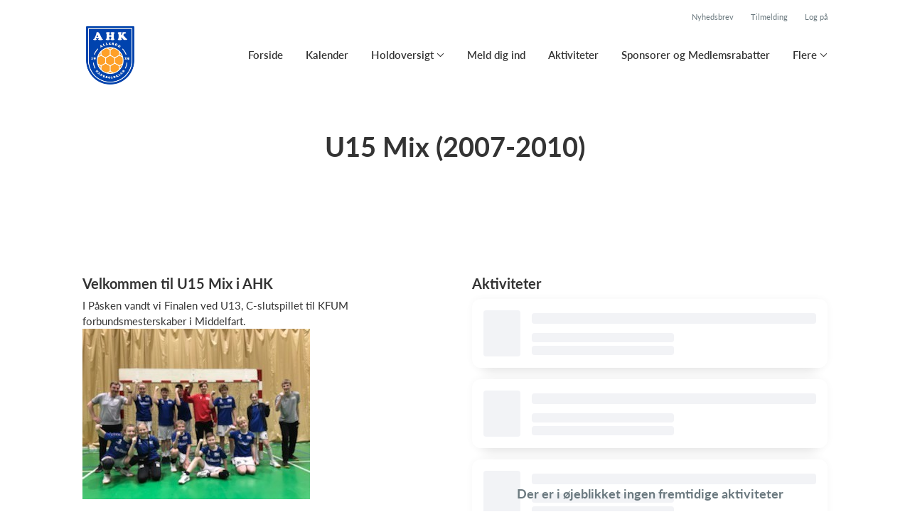

--- FILE ---
content_type: text/html; charset=utf-8
request_url: https://alleroedhk.dk/klub/allerod-handbold-klub/hold/u15-mix
body_size: 10924
content:
<!doctype html>
<html lang="en">
  <head>
    <meta charset="utf-8">

      <meta name="viewport" content="width=device-width, initial-scale=1">



    <meta name="csrf-token" content="TnRrUDIoezs2IGYrJAs9RlIlAD5zKQsAx0S2VN9Rfu1DIZVuatYNALHC">
    <title>
      U15 Mix (2007-2010) - Allerød Håndbold Klub
    </title>

    

      <link rel="icon shortcut" href="https://www.holdsport.dk/media/W1siZiIsIjIwMjQvMDkvMjkvMmlndTdkd3FiamNfQUhLLWxvZ28tZnJpLnBuZyJdLFsicCIsInRodW1iIiwiOTB4OTAiXV0=?sha=8d533c4f3bb1238f">



    <script defer phx-track-static type="text/javascript" src="/assets/app-48c1a00e7f23655c1294107e942feeda.js?vsn=d">
    </script>
    <script type="text/javascript" src="https://cdnjs.cloudflare.com/ajax/libs/jquery/1.11.0/jquery.min.js">
    </script>
    <script type="text/javascript" src="https://cdnjs.cloudflare.com/ajax/libs/jquery-migrate/1.2.1/jquery-migrate.min.js">
    </script>
    <!-- Adobe Fonts -->
    <link rel="stylesheet" href="https://use.typekit.net/fmr0jzh.css">
    <!-- Bootstrap icons -->
    <link href="https://cdn.jsdelivr.net/npm/bootstrap-icons@1.8.3/font/bootstrap-icons.css" rel="stylesheet">
    <!-- Sortable JS -->
    <script src="https://cdnjs.cloudflare.com/ajax/libs/Sortable/1.15.0/Sortable.min.js" integrity="sha512-Eezs+g9Lq4TCCq0wae01s9PuNWzHYoCMkE97e2qdkYthpI0pzC3UGB03lgEHn2XM85hDOUF6qgqqszs+iXU4UA==" crossorigin="anonymous" referrerpolicy="no-referrer">
    </script>
    <!-- Slick slider -->
    <link rel="stylesheet" type="text/css" href="//cdn.jsdelivr.net/npm/slick-carousel@1.8.1/slick/slick.css">
    <link rel="stylesheet" type="text/css" href="https://cdnjs.cloudflare.com/ajax/libs/slick-carousel/1.8.1/slick-theme.css">
    <script type="text/javascript" src="//cdn.jsdelivr.net/npm/slick-carousel@1.8.1/slick/slick.min.js">
    </script>
    <!-- Font Awesome -->
    <script src="https://kit.fontawesome.com/4fdfb00636.js" crossorigin="anonymous">
    </script>
    <!-- Masonry -->
    <script src="https://cdnjs.cloudflare.com/ajax/libs/masonry/4.2.2/masonry.pkgd.min.js">
    </script>
    <!-- Select2 -->
    <link href="https://cdn.jsdelivr.net/npm/select2@4.1.0-rc.0/dist/css/select2.min.css" rel="stylesheet">
    <script src="https://cdn.jsdelivr.net/npm/select2@4.1.0-rc.0/dist/js/select2.min.js">
    </script>
    <!-- Momentjs -->
    <script src="https://cdnjs.cloudflare.com/ajax/libs/moment.js/2.29.1/moment-with-locales.min.js" integrity="sha512-LGXaggshOkD/at6PFNcp2V2unf9LzFq6LE+sChH7ceMTDP0g2kn6Vxwgg7wkPP7AAtX+lmPqPdxB47A0Nz0cMQ==" crossorigin="anonymous">
    </script>
    <!-- FullCalendar -->
    <script src="https://cdn.jsdelivr.net/npm/fullcalendar@5.11.0/main.min.js"></script>
    <script src="https://cdn.jsdelivr.net/npm/fullcalendar@5.11.0/locales-all.min.js"></script>
    <script src="https://cdn.jsdelivr.net/npm/fullcalendar-scheduler@5.11.0/main.min.js">
    </script>
    <link rel="stylesheet" href="https://cdn.jsdelivr.net/npm/fullcalendar-scheduler@5.11.0/main.min.css">
    <link rel="stylesheet" href="https://cdn.jsdelivr.net/npm/fullcalendar@5.11.0/main.min.css">
    
<!-- Flatpickr datepicker -->
    <link rel="stylesheet" href="https://cdn.jsdelivr.net/npm/flatpickr/dist/flatpickr.min.css">
    <script src="https://cdn.jsdelivr.net/npm/flatpickr">
    </script>
    
<!-- Jcrop -->
    <link rel="stylesheet" href="https://unpkg.com/jcrop/dist/jcrop.css">
    <script src="https://unpkg.com/jcrop">
    </script>

      <link phx-track-static rel="stylesheet" href="/assets/css/app-a97a58d8c990e3349bd4e4bf44dd2978.css?vsn=d">

<!-- Cookie bar https://cookie-bar.eu/ -->


        <script type="text/javascript" src="https://cdn.jsdelivr.net/npm/cookie-bar/cookiebar-latest.min.js?forceLang=da&theme=grey&customize=1&tracking=1&thirdparty=1&always=1&showNoConsent=1">
        </script>


  </head>
  <body>
    

    <div id="phx-GIqmVugaspdZl9-B" data-phx-main data-phx-session="SFMyNTY.[base64].LeVnldbGWeHSntSm4850jSsceG2Mp6VWi2cx5OdV_WE" data-phx-static="SFMyNTY.g2gDaAJhBnQAAAADdwJpZG0AAAAUcGh4LUdJcW1WdWdhc3BkWmw5LUJ3BWZsYXNodAAAAAB3CmFzc2lnbl9uZXdsAAAAAXcLX19jb250ZXh0X19qbgYAyURfvZsBYgABUYA.3Acx9XjIDXy1XU28imLyzLHDB3My9zrltdaGCLxkY9w">
<div class="loader_wrapper">
  <div class="loader"></div>
</div>
<div id="page_wrapper" class="page_wrapper" phx-hook="initializeBootstrapTooltips" data-page-id="177299">
  
  <div class="cms_page_wrapper" id="cms_page_wrapper" phx-hook="pageSectionClass">
    
    <div class="header_wrapper">
  
    <div class="header">
      <div class="top_header_row">
        <a phx-click="[[&quot;add_class&quot;,{&quot;names&quot;:[&quot;show&quot;],&quot;to&quot;:&quot;#newsletter_modal:not(.show)&quot;}],[&quot;toggle&quot;,{&quot;to&quot;:&quot;#newsletter_modal&quot;}],[&quot;add_class&quot;,{&quot;names&quot;:[&quot;modal-backdrop&quot;],&quot;to&quot;:&quot;#backdrop:not(.modal-backdrop)&quot;}],[&quot;dispatch&quot;,{&quot;to&quot;:&quot;body&quot;,&quot;detail&quot;:{&quot;modal_id&quot;:&quot;#newsletter_modal&quot;},&quot;event&quot;:&quot;modal-shown&quot;}]]" href="#" class="top_header_link">
          Nyhedsbrev
        </a>
        <a href="/klub/allerod-handbold-klub/holdtilmelding" class="top_header_link">
          Tilmelding
        </a>
        <a href="https://www.Holdsport.dk?forgot_password=true" class="top_header_link">
          Log på
        </a>
      </div>
      <div class="inner_header_wrapper">
        <a class="logo" href="/klub/allerod-handbold-klub">
          
          <img src="https://www.holdsport.dk/media/W1siZiIsIjIwMjQvMDkvMjkvMmlndTdkd3FiamNfQUhLLWxvZ28tZnJpLnBuZyJdLFsicCIsInRodW1iIiwiMzUweDM1MCJdXQ==?sha=35d9ca30124f2cf3">
        </a>

        <ul class="navigation" phx-hook="FixCookieBarBug" id="club_nav_bar_navigation">
  
    
      
        
        
          
            <li class="nav_item"><a class="nav_link" href="/klub/allerod-handbold-klub/sider/forside">Forside</a></li>
          
        
      
    
  
    
      
        
        
          
            <li class="nav_item"><a class="nav_link" href="/klub/allerod-handbold-klub/sider/h1-style-text-align-center-kalender-h1">Kalender</a></li>
          
        
      
    
  
    
      <li class="nav_item dropdown has_groups">
        <a class="nav_link dropdown-toggle" href="#" id="navbarDropdown-1568" role="button" data-bs-toggle="dropdown" aria-expanded="false">
          Holdoversigt
        </a>
        <div class="dropdown-menu" aria-labelledby="navbarDropdown-1568">
          <div class="inner_dropdown_menu_wrapper">
            
              
                <div class="dropdown_nav_group">
                  <div class="dropdown_nav_group_header">Børn</div>

                  
                    
                      <a class="dropdown_item" href="/klub/allerod-handbold-klub/hold/mikro">Mikro (2022 eller senere)</a>
                    
                  
                    
                      <a class="dropdown_item" href="/klub/allerod-handbold-klub/hold/mini-u5">Mini U5 (2020-2021)</a>
                    
                  
                    
                      <a class="dropdown_item" href="/klub/allerod-handbold-klub/hold/mini-u7">Mini U7 (2018-2019)</a>
                    
                  
                    
                      <a class="dropdown_item" href="/klub/allerod-handbold-klub/hold/u9-drenge">U9 Drenge (2016-2017)</a>
                    
                  
                    
                      <a class="dropdown_item" href="/klub/allerod-handbold-klub/hold/u9-piger">U9 Piger (2016-2017)</a>
                    
                  
                </div>
              
            
              
                <div class="dropdown_nav_group">
                  <div class="dropdown_nav_group_header">Ungdom</div>

                  
                    
                      <a class="dropdown_item" href="/klub/allerod-handbold-klub/hold/u11-drenge">U11 Drenge (2014-2015)</a>
                    
                  
                    
                      <a class="dropdown_item" href="/klub/allerod-handbold-klub/hold/u11-piger">U11 Piger (2014-2015)</a>
                    
                  
                    
                      <a class="dropdown_item" href="/klub/allerod-handbold-klub/hold/u13-drenge">U13 Drenge (2012-2013)</a>
                    
                  
                    
                      <a class="dropdown_item" href="/klub/allerod-handbold-klub/hold/u13-piger">U13 Piger (2013 og ældre)</a>
                    
                  
                    
                      <a class="dropdown_item" href="/klub/allerod-handbold-klub/hold/u15-drenge">U15-Drenge (2011 og ældre)</a>
                    
                  
                </div>
              
            
              
                <div class="dropdown_nav_group">
                  <div class="dropdown_nav_group_header">Voksne</div>

                  
                    
                      <a class="dropdown_item" href="/klub/allerod-handbold-klub/hold/dame-senior">Dame Senior</a>
                    
                  
                    
                      <a class="dropdown_item" href="/klub/allerod-handbold-klub/hold/herre-senior">Herre Senior</a>
                    
                  
                    
                      <a class="dropdown_item" href="/klub/allerod-handbold-klub/hold/handboldfitness">Håndboldfitness</a>
                    
                  
                </div>
              
            
              
                <div class="dropdown_nav_group">
                  <div class="dropdown_nav_group_header">LykkeLiga</div>

                  
                    
                      <a class="dropdown_item" href="/klub/allerod-handbold-klub/hold/allerod-heart-kids-lykkeliga">Allerød Heart Kids – LykkeLiga</a>
                    
                  
                </div>
              
            
              
                <div class="dropdown_nav_group">
                  <div class="dropdown_nav_group_header">Yoga</div>

                  
                    
                      <a class="dropdown_item" href="/klub/allerod-handbold-klub/hold/ahk-yoga-vinyasa-mandag-2026">AHK Yoga: Vinyasa mandag 2026</a>
                    
                  
                    
                      <a class="dropdown_item" href="/klub/allerod-handbold-klub/hold/ahk-yoga-blid-flow-mandag-2026">AHK Yoga: Blid flow mandag 2026</a>
                    
                  
                    
                      <a class="dropdown_item" href="/klub/allerod-handbold-klub/hold/ahk-yoga-vinyasa-tirsdag-2026">AHK Yoga: Vinyasa tirsdag 2026</a>
                    
                  
                </div>
              
            
              
                <div class="dropdown_nav_group">
                  <div class="dropdown_nav_group_header">Øvrige</div>

                  
                    
                      <a class="dropdown_item" href="/klub/allerod-handbold-klub/hold/ahk-60">AHK 60+</a>
                    
                  
                </div>
              
            

            
              
            
          </div>
        </div>
      </li>
    
  
    
      
        
        
          
            <li class="nav_item"><a class="nav_link" href="/klub/allerod-handbold-klub/sider/indmeldelse--127">Meld dig ind</a></li>
          
        
      
    
  
    
      
        
        
          
            <li class="nav_item"><a class="nav_link" href="/klub/allerod-handbold-klub/sider/aktiviteter">Aktiviteter</a></li>
          
        
      
    
  
    
      
        
        
          
            <li class="nav_item"><a class="nav_link" href="/klub/allerod-handbold-klub/sider/sponsorer">Sponsorer og Medlemsrabatter</a></li>
          
        
      
    
  

  <!-- The more button -->
  
    <li class="nav_item dropdown more_button has_groups">
      <a class="nav_link dropdown-toggle" href="#" id="navbarDropdown-more" role="button" data-bs-toggle="dropdown" aria-expanded="false">
        Flere
      </a>
      <div class="dropdown-menu" aria-labelledby="navbarDropdown-more">
        <div class="inner_dropdown_menu_wrapper">
          
            
              <div class="dropdown_nav_group">
                <div class="dropdown_nav_group_header">
                  Om AHK
                </div>
                
                  
                    <div class="dropdown_nav_group_subheader">Klubben</div>
                    
                      
                        <a class="dropdown_item" href="/klub/allerod-handbold-klub/sider/ahk-s-bestyrelse">AHK&#39;s bestyrelse</a>
                      
                    
                      
                        <a class="dropdown_item" href="/klub/allerod-handbold-klub/sider/vores-klub">Vores klub</a>
                      
                    
                      
                        <a class="dropdown_item" href="/klub/allerod-handbold-klub/sider/betingelser">Betingelser</a>
                      
                    
                      
                        <a class="dropdown_item" href="/klub/allerod-handbold-klub/sider/vedtaegter">Vedtægter</a>
                      
                    
                      
                        <a class="dropdown_item" href="/klub/allerod-handbold-klub/sider/privatlivspolitik">Privatlivspolitik</a>
                      
                    
                      
                        <a class="dropdown_item" href="/klub/allerod-handbold-klub/sider/mediepolitik">Mediepolitik</a>
                      
                    
                      
                        <a class="dropdown_item" href="/klub/allerod-handbold-klub/sider/ahk-traeningstoj">AHK Træningstøj</a>
                      
                    
                      
                        <a class="dropdown_item" href="/klub/allerod-handbold-klub/sider/generalforsamling">Generalforsamling</a>
                      
                    
                      
                        <a class="dropdown_item" href="/klub/allerod-handbold-klub/sider/kontakt-os">Kontakt os</a>
                      
                    
                  
                
                  
                    <div class="dropdown_nav_group_subheader">Andet</div>
                    
                      
                        <a class="dropdown_item" href="/klub/allerod-handbold-klub/sider/valg-af-ahk-trojenumre">Valg af AHK-trøjenumre</a>
                      
                    
                      
                        <a class="dropdown_item" href="/klub/allerod-handbold-klub/sider/hjaelp">Hjælp</a>
                      
                    
                      
                        <a class="dropdown_item" href="/klub/allerod-handbold-klub/sider/ahk-holdsport">AHK/Holdsport</a>
                      
                    
                      
                        <a class="dropdown_item" href="/klub/allerod-handbold-klub/sider/indmeldelse--91">Indmeldelse</a>
                      
                    
                      
                        <a class="dropdown_item" href="/klub/allerod-handbold-klub/sider/udmeldelse">Udmeldelse</a>
                      
                    
                      
                        <a class="dropdown_item" href="/klub/allerod-handbold-klub/sider/bestyrelsesreferater">Bestyrelsesreferater</a>
                      
                    
                      
                        <a class="dropdown_item" href="/klub/allerod-handbold-klub/sider/2019-ahk-lotteri">2019 AHK Lotteri</a>
                      
                    
                  
                

                
                  
                  
                
              </div>
            
          
            
              <div class="dropdown_nav_group">
                <div class="dropdown_nav_group_header">
                  Eksterne links
                </div>
                
                  
                    <a class="dropdown-item" href="https://www.dhf.dk/">DHF</a>
                  
                
                  
                    <a class="dropdown-item" href="https://www.haandbold.dk/forbund/hroe">HRØ</a>
                  
                
                  
                    <a class="dropdown-item" href="https://www.dgi.dk/haandbold/haandbold">DGI Håndbold</a>
                  
                
                  
                    <a class="dropdown-item" href="https://www.google.dk/maps/place/Banevang+7,+3450+Lillerød">Kort - Lillerødhallerne</a>
                  
                
                  
                    <a class="dropdown-item" href="https://haandbold.dk/foreninger/forening/16282/kampprogram">DHF - Kampprogram</a>
                  
                
                  
                    <a class="dropdown-item" href="https://haandbold.dk/foreninger/forening/16282/stillinger">DHF - Stillinger</a>
                  
                
                  
                    <a class="dropdown-item" href="https://www.bevaegdigforlivet.dk/">Bevæg dig for Livet</a>
                  
                

                
                  
                  
                
              </div>
            
          
        </div>
      </div>
    </li>
  
  <!-- The more button ends here -->
</ul>

      </div>
    </div>
  

  
</div>

    <div class="hero_section has_hero_text">
  
  
  <div class="inner_page_section_wrapper">
    <div class="row content">
      <div class="col-md-12 col-xs-12">
        <div class="content_type_wrapper">
          <div class="content_type_element_wrapper">
            
              <div class="redactor_output"><h1 style="text-align: center;">U15 Mix (2007-2010)</h1></div>
            
          </div>
        </div>
      </div>
    </div>
  </div>
</div>


    

    <div class="page_sections">
      

      
        <div class="page_section">
          
          <div class="inner_page_section_wrapper" id="page_section_8">
            <div class="row content" id="row-8" phx-hook="MakeColsInRowSortable">
              
                <div class="col-md-6 col-xs-12" data-content-id="407767">
                  <div class="content_type_wrapper">
                    
                    
                    <div class="content_type_element_container">
  
    
                      <div class="content_type_element_wrapper">
  

  
    
                        
                          <div>
  
    <div class="redactor_output">
      <h2>Velkommen til U15 Mix i AHK</h2>
<p>I Påsken vandt vi Finalen ved U13, C-slutspillet til KFUM forbundsmesterskaber i Middelfart.&nbsp;</p>
<figure><img src="https://www.holdsport.dk/media/W1siZiIsIjIwMjMvMDQvMTUvNG55MzVyNHEwZF9GaW5hbGVfU2Vqcl8yLmpwZyJdXQ/Finale%20Sejr%202.jpg?sha=4f78889dd75e9221" data-image="67nx1548zxao"></figure>
<p>Vi spillede god håndbold, men vigtigere endnu, havde vi turneringens bedste sammenhold. Og det var derfor vi vandt finalen 13-7.</p>
<p><br></p>
<p>Håndbold på Allerød Håndbold Klub´s U15 mix-hold er&nbsp;sjovt, mens vi bliver bedre til Håndbold.&nbsp;</p>
<p>Det sociale er mindst ligeså vigtigt som selve Håndboldsspillet, da det sociale skaber sammenholdet. Og sammenholdet skaber store øjeblikke, som den ved Finalen i Middelfart.</p>
<p><br></p>
<p>Der er plads til alle på U15 mix-holdet. Vi er lige nu 5 drenge og 4 piger.&nbsp;</p>
<p>Hvis man synes håndbold lyder spændene, og gerne vil være med i et stærkt fælleskab, så er dette stedet. AHK's U15 mix-hold.</p>
<p><br></p>
<p>Du kan deltage i træningen i en&nbsp;<strong>gratis prøveperiode på 14 dage på U15 Mix-holdet</strong>, efter du er blevet registreret som ”potentielt medlem” i vores system.
</p>
<p><br></p>
<p>Der spilles på almindelig håndboldbane med læderbolde og harpiks.
</p>
<p>Bold: Str. 2</p>
<p><strong><br></strong></p>
<p><strong>Årgang: 2007-2010</strong></p>
    </div>
  
</div>

                        
                      
  
</div>

                    
  
</div>

                  </div>
                </div>
              
                <div class="col-md-6 col-xs-12" data-content-id="407768">
                  <div class="content_type_wrapper">
                    
                    
                      <div class="content_type_element_wrapper">
  
  <div class="content_header">
    
      <div class="redactor_output">
        <h2>Aktiviteter</h2>
      </div>
    
  </div>
</div>

                    
                    <div class="content_type_element_container">
  
    
                      <div class="content_type_element_wrapper">
  

  
    
                        
                          
  
    <div class="placeholder_wrapper">
  <div class="inner_placeholder_wrapper">
    
  <div class="activities_list_placeholder">
    
      <div class="activity">
        <div class="data activity_date"></div>
        <div class="activity_info">
          <div class="data activity_name"></div>
          <div class="data activity_subinfo"></div>
          <div class="data activity_subinfo"></div>
        </div>
      </div>
    
      <div class="activity">
        <div class="data activity_date"></div>
        <div class="activity_info">
          <div class="data activity_name"></div>
          <div class="data activity_subinfo"></div>
          <div class="data activity_subinfo"></div>
        </div>
      </div>
    
      <div class="activity">
        <div class="data activity_date"></div>
        <div class="activity_info">
          <div class="data activity_name"></div>
          <div class="data activity_subinfo"></div>
          <div class="data activity_subinfo"></div>
        </div>
      </div>
    
      <div class="activity">
        <div class="data activity_date"></div>
        <div class="activity_info">
          <div class="data activity_name"></div>
          <div class="data activity_subinfo"></div>
          <div class="data activity_subinfo"></div>
        </div>
      </div>
    
      <div class="activity">
        <div class="data activity_date"></div>
        <div class="activity_info">
          <div class="data activity_name"></div>
          <div class="data activity_subinfo"></div>
          <div class="data activity_subinfo"></div>
        </div>
      </div>
    
  </div>

  </div>
  <div class="placeholder_overlay">
    <div class="placeholder_title">Der er i øjeblikket ingen fremtidige aktiviteter</div>
    
  </div>
</div>


  


                        
                      
  
</div>

                    
  
</div>

                  </div>
                </div>
              
              
            </div>
          </div>

          

          
          
          <div class="modal fade select_row_layout_modal" id="select_row_layout_modal8_new_row" tabindex="-1" phx-hook="initializeHideAllModalsHook">
  <div class="modal-dialog">
    <div class="modal-content" phx-click-away="[[&quot;remove_class&quot;,{&quot;names&quot;:[&quot;show&quot;],&quot;to&quot;:&quot;#select_row_layout_modal8_new_row&quot;}],[&quot;hide&quot;,{&quot;to&quot;:&quot;#select_row_layout_modal8_new_row&quot;}],[&quot;remove_class&quot;,{&quot;names&quot;:[&quot;modal-backdrop&quot;],&quot;to&quot;:&quot;#backdrop&quot;}]]" phx-window-keydown="[[&quot;remove_class&quot;,{&quot;names&quot;:[&quot;show&quot;],&quot;to&quot;:&quot;#select_row_layout_modal8_new_row&quot;}],[&quot;hide&quot;,{&quot;to&quot;:&quot;#select_row_layout_modal8_new_row&quot;}],[&quot;remove_class&quot;,{&quot;names&quot;:[&quot;modal-backdrop&quot;],&quot;to&quot;:&quot;#backdrop&quot;}]]" phx-key="escape">
      <div class="modal-header">
        <div class="blank"></div>
        <h5 class="modal-title">Vælg layout</h5>
        <button type="button" class="close_modal" phx-click="[[&quot;remove_class&quot;,{&quot;names&quot;:[&quot;show&quot;],&quot;to&quot;:&quot;#select_row_layout_modal8_new_row&quot;}],[&quot;hide&quot;,{&quot;to&quot;:&quot;#select_row_layout_modal8_new_row&quot;}],[&quot;remove_class&quot;,{&quot;names&quot;:[&quot;modal-backdrop&quot;],&quot;to&quot;:&quot;#backdrop&quot;}]]">
          <i class="fa-light fa-xmark"></i>
        </button>
      </div>
      <div class="modal-body">
        <div class="layouts">
          <div phx-click="add_row" phx-value-row_layout="layout_12" phx-value-y="8" class="layout_type">
            <div class="inner_layout_type_wrapper layout_12">
              <div class="layout_col"></div>
            </div>
          </div>
          <div phx-click="add_row" phx-value-row_layout="layout_6_6" phx-value-y="8" class="layout_type">
            <div class="inner_layout_type_wrapper layout_6_6">
              <div class="layout_col"></div>
              <div class="layout_col"></div>
            </div>
          </div>
          <div phx-click="add_row" phx-value-row_layout="layout_4_4_4" phx-value-y="8" class="layout_type">
            <div class="inner_layout_type_wrapper layout_4_4_4">
              <div class="layout_col"></div>
              <div class="layout_col"></div>
              <div class="layout_col"></div>
            </div>
          </div>
          
  
            <div phx-click="add_row" phx-value-row_layout="layout_4_8" phx-value-y="8" class="layout_type">
              <div class="inner_layout_type_wrapper layout_4_8">
                <div class="layout_col"></div>
                <div class="layout_col"></div>
              </div>
            </div>
          


          
  
            <div phx-click="add_row" phx-value-row_layout="layout_8_4" phx-value-y="8" class="layout_type">
              <div class="inner_layout_type_wrapper layout_8_4">
                <div class="layout_col"></div>
                <div class="layout_col"></div>
              </div>
            </div>
          


        </div>
      </div>
    </div>
  </div>
</div>

        </div>
      
        <div class="page_section">
          
          <div class="inner_page_section_wrapper" id="page_section_9">
            <div class="row content" id="row-9" phx-hook="MakeColsInRowSortable">
              
                <div class="col-md-6 col-xs-12" data-content-id="409262">
                  <div class="content_type_wrapper">
                    
                    
                      <div class="content_type_element_wrapper">
  
  <div class="content_header">
    
      <div class="redactor_output">
        <h2>Cheftræner</h2>
      </div>
    
  </div>
</div>

                    
                    <div class="content_type_element_container">
  
    
                      <div class="content_type_element_wrapper">
  

  
    
                        
                          <div>
  
    
      <div class="profiles has_icons three_cols">
        
          <div class="profile">
            
              <div class="profile_img">
                <img src="https://www.holdsport.dk/media/W1siZiIsIjIwMjQvMDMvMjAvMm96bHpuMHltZW9fQ2hyaXN0aWFuS3JlaXNlci1yZW1vdmViZy1wcmV2aWV3LnBuZyJdLFsicCIsInRodW1iIiwiNjAweDYwMCMiXV0=?sha=03828c9b6c5cb531" alt="Profile Image">
              </div>
            

            <div class="profile_body">
              <div>
                <div class="profile_role">Cheftræner</div>
                <div class="profile_name">Christian Kreiser</div>
                
              </div>

              <div class="profile_contact_info">
                
                  <div class="contact_info_wrapper">
                    <i class="fa-light fa-phone"></i>
                    60871702
                  </div>
                
                
                  <div class="contact_info_wrapper">
                    <i class="fa-light fa-envelope"></i>
                    <a href="mailto:kreiser@outlook.dk">kreiser@outlook.dk</a>
                  </div>
                
              </div>
            </div>
          </div>
        
      </div>
    
  
</div>

                        
                      
  
</div>

                    
  
</div>

                  </div>
                </div>
              
                <div class="col-md-6 col-xs-12" data-content-id="409485">
                  <div class="content_type_wrapper unknown">
                    
                    
                    <div class="content_type_element_container">
  
    
                      <div class="content_type_element_wrapper">
  

  
    
                        
                      
  
</div>

                    
  
</div>

                  </div>
                </div>
              
              
            </div>
          </div>

          

          
          
          <div class="modal fade select_row_layout_modal" id="select_row_layout_modal9_new_row" tabindex="-1" phx-hook="initializeHideAllModalsHook">
  <div class="modal-dialog">
    <div class="modal-content" phx-click-away="[[&quot;remove_class&quot;,{&quot;names&quot;:[&quot;show&quot;],&quot;to&quot;:&quot;#select_row_layout_modal9_new_row&quot;}],[&quot;hide&quot;,{&quot;to&quot;:&quot;#select_row_layout_modal9_new_row&quot;}],[&quot;remove_class&quot;,{&quot;names&quot;:[&quot;modal-backdrop&quot;],&quot;to&quot;:&quot;#backdrop&quot;}]]" phx-window-keydown="[[&quot;remove_class&quot;,{&quot;names&quot;:[&quot;show&quot;],&quot;to&quot;:&quot;#select_row_layout_modal9_new_row&quot;}],[&quot;hide&quot;,{&quot;to&quot;:&quot;#select_row_layout_modal9_new_row&quot;}],[&quot;remove_class&quot;,{&quot;names&quot;:[&quot;modal-backdrop&quot;],&quot;to&quot;:&quot;#backdrop&quot;}]]" phx-key="escape">
      <div class="modal-header">
        <div class="blank"></div>
        <h5 class="modal-title">Vælg layout</h5>
        <button type="button" class="close_modal" phx-click="[[&quot;remove_class&quot;,{&quot;names&quot;:[&quot;show&quot;],&quot;to&quot;:&quot;#select_row_layout_modal9_new_row&quot;}],[&quot;hide&quot;,{&quot;to&quot;:&quot;#select_row_layout_modal9_new_row&quot;}],[&quot;remove_class&quot;,{&quot;names&quot;:[&quot;modal-backdrop&quot;],&quot;to&quot;:&quot;#backdrop&quot;}]]">
          <i class="fa-light fa-xmark"></i>
        </button>
      </div>
      <div class="modal-body">
        <div class="layouts">
          <div phx-click="add_row" phx-value-row_layout="layout_12" phx-value-y="9" class="layout_type">
            <div class="inner_layout_type_wrapper layout_12">
              <div class="layout_col"></div>
            </div>
          </div>
          <div phx-click="add_row" phx-value-row_layout="layout_6_6" phx-value-y="9" class="layout_type">
            <div class="inner_layout_type_wrapper layout_6_6">
              <div class="layout_col"></div>
              <div class="layout_col"></div>
            </div>
          </div>
          <div phx-click="add_row" phx-value-row_layout="layout_4_4_4" phx-value-y="9" class="layout_type">
            <div class="inner_layout_type_wrapper layout_4_4_4">
              <div class="layout_col"></div>
              <div class="layout_col"></div>
              <div class="layout_col"></div>
            </div>
          </div>
          
  
            <div phx-click="add_row" phx-value-row_layout="layout_4_8" phx-value-y="9" class="layout_type">
              <div class="inner_layout_type_wrapper layout_4_8">
                <div class="layout_col"></div>
                <div class="layout_col"></div>
              </div>
            </div>
          


          
  
            <div phx-click="add_row" phx-value-row_layout="layout_8_4" phx-value-y="9" class="layout_type">
              <div class="inner_layout_type_wrapper layout_8_4">
                <div class="layout_col"></div>
                <div class="layout_col"></div>
              </div>
            </div>
          


        </div>
      </div>
    </div>
  </div>
</div>

        </div>
      
        <div class="page_section">
          
          <div class="inner_page_section_wrapper" id="page_section_11">
            <div class="row content" id="row-11" phx-hook="MakeColsInRowSortable">
              
                <div class="col-md-12 col-xs-12" data-content-id="689252">
                  <div class="content_type_wrapper">
                    
                    
                      <div class="content_type_element_wrapper">
  
  <div class="content_header">
    
      <div class="redactor_output">
        <p><strong><span style="font-size: 20px;">Kommende aktiviteter på U15 Mix</span></strong></p>
<p><br>

</p>
      </div>
    
  </div>
</div>

                    
                    <div class="content_type_element_container">
  
    
                      <div class="content_type_element_wrapper">
  

  
    
                        
                          <div>
  
    <div class="calendar_content" id="calendar_team_calendar689252" phx-hook="FullCalendar" data-locale="da" data-timezone="Europe/Berlin" data-events-url="/klub/allerod-handbold-klub/activities?team_id=274764&amp;club_id=1396&amp;content_id=689252&amp;activity_types=null"></div>
  
</div>

                        
                      
  
</div>

                    
  
</div>

                  </div>
                </div>
              
              
            </div>
          </div>

          

          
          
          <div class="modal fade select_row_layout_modal" id="select_row_layout_modal11_new_row" tabindex="-1" phx-hook="initializeHideAllModalsHook">
  <div class="modal-dialog">
    <div class="modal-content" phx-click-away="[[&quot;remove_class&quot;,{&quot;names&quot;:[&quot;show&quot;],&quot;to&quot;:&quot;#select_row_layout_modal11_new_row&quot;}],[&quot;hide&quot;,{&quot;to&quot;:&quot;#select_row_layout_modal11_new_row&quot;}],[&quot;remove_class&quot;,{&quot;names&quot;:[&quot;modal-backdrop&quot;],&quot;to&quot;:&quot;#backdrop&quot;}]]" phx-window-keydown="[[&quot;remove_class&quot;,{&quot;names&quot;:[&quot;show&quot;],&quot;to&quot;:&quot;#select_row_layout_modal11_new_row&quot;}],[&quot;hide&quot;,{&quot;to&quot;:&quot;#select_row_layout_modal11_new_row&quot;}],[&quot;remove_class&quot;,{&quot;names&quot;:[&quot;modal-backdrop&quot;],&quot;to&quot;:&quot;#backdrop&quot;}]]" phx-key="escape">
      <div class="modal-header">
        <div class="blank"></div>
        <h5 class="modal-title">Vælg layout</h5>
        <button type="button" class="close_modal" phx-click="[[&quot;remove_class&quot;,{&quot;names&quot;:[&quot;show&quot;],&quot;to&quot;:&quot;#select_row_layout_modal11_new_row&quot;}],[&quot;hide&quot;,{&quot;to&quot;:&quot;#select_row_layout_modal11_new_row&quot;}],[&quot;remove_class&quot;,{&quot;names&quot;:[&quot;modal-backdrop&quot;],&quot;to&quot;:&quot;#backdrop&quot;}]]">
          <i class="fa-light fa-xmark"></i>
        </button>
      </div>
      <div class="modal-body">
        <div class="layouts">
          <div phx-click="add_row" phx-value-row_layout="layout_12" phx-value-y="11" class="layout_type">
            <div class="inner_layout_type_wrapper layout_12">
              <div class="layout_col"></div>
            </div>
          </div>
          <div phx-click="add_row" phx-value-row_layout="layout_6_6" phx-value-y="11" class="layout_type">
            <div class="inner_layout_type_wrapper layout_6_6">
              <div class="layout_col"></div>
              <div class="layout_col"></div>
            </div>
          </div>
          <div phx-click="add_row" phx-value-row_layout="layout_4_4_4" phx-value-y="11" class="layout_type">
            <div class="inner_layout_type_wrapper layout_4_4_4">
              <div class="layout_col"></div>
              <div class="layout_col"></div>
              <div class="layout_col"></div>
            </div>
          </div>
          
  
            <div phx-click="add_row" phx-value-row_layout="layout_4_8" phx-value-y="11" class="layout_type">
              <div class="inner_layout_type_wrapper layout_4_8">
                <div class="layout_col"></div>
                <div class="layout_col"></div>
              </div>
            </div>
          


          
  
            <div phx-click="add_row" phx-value-row_layout="layout_8_4" phx-value-y="11" class="layout_type">
              <div class="inner_layout_type_wrapper layout_8_4">
                <div class="layout_col"></div>
                <div class="layout_col"></div>
              </div>
            </div>
          


        </div>
      </div>
    </div>
  </div>
</div>

        </div>
      
        <div class="page_section">
          
          <div class="inner_page_section_wrapper" id="page_section_13">
            <div class="row content" id="row-13" phx-hook="MakeColsInRowSortable">
              
                <div class="col-md-6 col-xs-12" data-content-id="409229">
                  <div class="content_type_wrapper">
                    
                    
                      <div class="content_type_element_wrapper">
  
  <div class="content_header">
    
      <div class="redactor_output">
        <h2>Holdkontingent</h2>
<p></p>
<p>Kontingentet for U15 Mix&nbsp;er 800 kr. pr. halvår.</p>
<p></p>
<p>Hvis du melder dig ind i midten af en kontingentperiode, betaler du kun for den resterende del af perioden. På indmeldelsesformularen herunder kan du se kontingentet netop nu for indeværende periode.</p>
<p></p>
<p>Husk også, at du starter med gratis prøvetræninger.</p>
      </div>
    
  </div>
</div>

                    
                    <div class="content_type_element_container">
  
    
                      <div class="content_type_element_wrapper">
  

  
    
                        
                      
  
</div>

                    
  
</div>

                  </div>
                </div>
              
                <div class="col-md-6 col-xs-12" data-content-id="998672">
                  <div class="content_type_wrapper">
                    
                    
                    <div class="content_type_element_container">
  
    
                      <div class="content_type_element_wrapper">
  

  
    
                        
                          <div>
  
    <div class="redactor_output">
      <h2>Trøjesponsor</h2>
<p></p>
<figure style="box-sizing: inherit; margin: 0px 0px 22.5px; color: rgb(51, 51, 51); font-family: Lato, sans-serif; font-size: 15px; font-style: normal; font-variant-ligatures: normal; font-variant-caps: normal; font-weight: 400; letter-spacing: normal; orphans: 2; text-align: start; text-indent: 0px; text-transform: none; widows: 2; word-spacing: 0px; -webkit-text-stroke-width: 0px; white-space: normal; text-decoration-thickness: initial; text-decoration-style: initial; text-decoration-color: initial; position: relative; padding: 0px; clear: both; background-color: rgb(247, 248, 250); outline: none !important;"><img src="https://www.holdsport.dk/media/W1siZiIsIjIwMjAvMTIvMDcvNGQwYmh2cjBwOV9TeWRiYW5rXzMyMHgxNjBweC5qcGciXV0/Sydbank_320x160px.jpg?sha=b4a263e97c38d650" data-image="m2cvrbl9a0e3" style="box-sizing: inherit; vertical-align: middle; max-width: 100%; outline: none !important; height: auto !important;"></figure>
<p></p>
<p><strong>Sydbank Hørsholm</strong>&nbsp;er glad for at støtte op om Allerød Håndboldklub.</p>
<p></p>
<p><strong>Sydbank Favorit -et fair fordelsprogram</strong></p>
<p>Det skal kunne betale sig at være kunde i Sydbank. Derfor har vi fordelsprogrammet Sydbank Favorit, der belønner vores kunder med fordele og rabatter. Og jo flere af dine lån, investeringer og opsparinger du samler hos os, jo bedre priser og flere fordele får du. Det synes vi er fair.</p>
<p></p>
<p>Hvis du er interesseret i at høre mere om dine muligheder som kunde i Sydbank, er du velkommen til at tage fat i filialchef Sanne Moch på telefon: 74 37 83 80, eller du kan sende hende en mail på&nbsp;<a href="mailto:sanne.moch@sydbank.dk" target="_blank">sanne.moch@sydbank.dk</a>.</p>
    </div>
  
</div>

                        
                      
  
</div>

                    
  
</div>

                  </div>
                </div>
              
              
            </div>
          </div>

          

          
          
          <div class="modal fade select_row_layout_modal" id="select_row_layout_modal13_new_row" tabindex="-1" phx-hook="initializeHideAllModalsHook">
  <div class="modal-dialog">
    <div class="modal-content" phx-click-away="[[&quot;remove_class&quot;,{&quot;names&quot;:[&quot;show&quot;],&quot;to&quot;:&quot;#select_row_layout_modal13_new_row&quot;}],[&quot;hide&quot;,{&quot;to&quot;:&quot;#select_row_layout_modal13_new_row&quot;}],[&quot;remove_class&quot;,{&quot;names&quot;:[&quot;modal-backdrop&quot;],&quot;to&quot;:&quot;#backdrop&quot;}]]" phx-window-keydown="[[&quot;remove_class&quot;,{&quot;names&quot;:[&quot;show&quot;],&quot;to&quot;:&quot;#select_row_layout_modal13_new_row&quot;}],[&quot;hide&quot;,{&quot;to&quot;:&quot;#select_row_layout_modal13_new_row&quot;}],[&quot;remove_class&quot;,{&quot;names&quot;:[&quot;modal-backdrop&quot;],&quot;to&quot;:&quot;#backdrop&quot;}]]" phx-key="escape">
      <div class="modal-header">
        <div class="blank"></div>
        <h5 class="modal-title">Vælg layout</h5>
        <button type="button" class="close_modal" phx-click="[[&quot;remove_class&quot;,{&quot;names&quot;:[&quot;show&quot;],&quot;to&quot;:&quot;#select_row_layout_modal13_new_row&quot;}],[&quot;hide&quot;,{&quot;to&quot;:&quot;#select_row_layout_modal13_new_row&quot;}],[&quot;remove_class&quot;,{&quot;names&quot;:[&quot;modal-backdrop&quot;],&quot;to&quot;:&quot;#backdrop&quot;}]]">
          <i class="fa-light fa-xmark"></i>
        </button>
      </div>
      <div class="modal-body">
        <div class="layouts">
          <div phx-click="add_row" phx-value-row_layout="layout_12" phx-value-y="13" class="layout_type">
            <div class="inner_layout_type_wrapper layout_12">
              <div class="layout_col"></div>
            </div>
          </div>
          <div phx-click="add_row" phx-value-row_layout="layout_6_6" phx-value-y="13" class="layout_type">
            <div class="inner_layout_type_wrapper layout_6_6">
              <div class="layout_col"></div>
              <div class="layout_col"></div>
            </div>
          </div>
          <div phx-click="add_row" phx-value-row_layout="layout_4_4_4" phx-value-y="13" class="layout_type">
            <div class="inner_layout_type_wrapper layout_4_4_4">
              <div class="layout_col"></div>
              <div class="layout_col"></div>
              <div class="layout_col"></div>
            </div>
          </div>
          
  
            <div phx-click="add_row" phx-value-row_layout="layout_4_8" phx-value-y="13" class="layout_type">
              <div class="inner_layout_type_wrapper layout_4_8">
                <div class="layout_col"></div>
                <div class="layout_col"></div>
              </div>
            </div>
          


          
  
            <div phx-click="add_row" phx-value-row_layout="layout_8_4" phx-value-y="13" class="layout_type">
              <div class="inner_layout_type_wrapper layout_8_4">
                <div class="layout_col"></div>
                <div class="layout_col"></div>
              </div>
            </div>
          


        </div>
      </div>
    </div>
  </div>
</div>

        </div>
      
        <div class="page_section">
          
          <div class="inner_page_section_wrapper" id="page_section_14">
            <div class="row content" id="row-14" phx-hook="MakeColsInRowSortable">
              
                <div class="col-md-12 col-xs-12" data-content-id="689253">
                  <div class="content_type_wrapper">
                    
                    
                      <div class="content_type_element_wrapper">
  
  <div class="content_header">
    
      <div class="redactor_output">
        <p><strong><span style="font-size: 20px;">Meld dig ind på U15 Mix&nbsp;her</span></strong></p>
<p></p>
<p>Kontingent for den resterende del af indeværende periode:</p>
      </div>
    
  </div>
</div>

                    
                    <div class="content_type_element_container">
  
    
                      <div class="content_type_element_wrapper">
  

  
    
                        
                          <div>
  

  <div class="team_application_content" id="team_application_content_hook_id_689253">
    
      
  <div class="price_wrapper">
    

    
      
    

    
      <div class="price">
        
          
            
              800,00 kr.
              <span>15. jan </span>
            
          
        
        
          <span class="dropdown">
            <button class="dropdown-toggle" type="button" id="spgt_27711_info" data-bs-toggle="dropdown" aria-expanded="false">
              <i class="fa-light fa-question-circle"></i>
            </button>

            <div class="dropdown-menu" aria-labelledby="spgt_27711_info">
              <div class="subscription">AHK Ungdomskontingent</div>

              <div class="table_wrapper">
                <table>
                  <thead>
                    <tr>
                      <th class="date">Dato</th>
                      <th class="amount">Beløb</th>
                    </tr>
                  </thead>
                  <tbody>
                    
                      <tr>
                        <td class="date">15. jan </td>
                        <td class="amount">800,00 kr.</td>
                      </tr>
                    
                      <tr>
                        <td class="date">15. aug </td>
                        <td class="amount">800,00 kr.</td>
                      </tr>
                    
                  </tbody>
                </table>
              </div>
            </div>
          </span>
        
      </div>
    
    <style>
      .from { font-size: 15px; color: #6b797f; margin-right: 5px}
      .amount { font-size: 24px; font-weight: bold; margin-right: 2px; }
    </style>
  </div>


    
    

    <div phx-hook="showModalHook" id="team_application_div_689253"></div>

    <div>
      

      
        <div class="modal fade team_application_modal_existing_user team_application_modal" id="team_application_modal_existing_user_689253" tabindex="-1" phx-hook="initializeHideAllModalsHook">
  <div class="modal-dialog">
    <div class="modal-content" phx-window-keydown="[[&quot;remove_class&quot;,{&quot;names&quot;:[&quot;show&quot;],&quot;to&quot;:&quot;.team_application_modal_existing_user&quot;}],[&quot;hide&quot;,{&quot;to&quot;:&quot;.team_application_modal_existing_user&quot;}],[&quot;remove_class&quot;,{&quot;names&quot;:[&quot;modal-backdrop&quot;],&quot;to&quot;:&quot;#backdrop&quot;}]]" phx-key="escape">
      <div class="modal-header">
        <button type="button" class="close_modal" id="close_team_application_modal_btn_689253" phx-click="[[&quot;remove_class&quot;,{&quot;names&quot;:[&quot;show&quot;],&quot;to&quot;:&quot;.team_application_modal_existing_user&quot;}],[&quot;hide&quot;,{&quot;to&quot;:&quot;.team_application_modal_existing_user&quot;}],[&quot;remove_class&quot;,{&quot;names&quot;:[&quot;modal-backdrop&quot;],&quot;to&quot;:&quot;#backdrop&quot;}]]">
          <i class="fa-light fa-xmark"></i>
        </button>
      </div>

      <div class="modal-body">
        
          
        
      </div>
    </div>
  </div>
</div>

        
<!-- XXX -->
<form action="#" method="post" id="team_application_form_689253" phx-change="[[&quot;push&quot;,{&quot;target&quot;:21,&quot;event&quot;:&quot;change&quot;}]]" phx-submit="[[&quot;push&quot;,{&quot;target&quot;:21,&quot;event&quot;:&quot;create_team_application&quot;}]]">
  
  <input name="_csrf_token" type="hidden" hidden value="TnRrUDIoezs2IGYrJAs9RlIlAD5zKQsAx0S2VN9Rfu1DIZVuatYNALHC">
  
  
  
    <input id="team_application_form_689253_team_id" name="team_application[team_id]" type="hidden" value="274764">
  

  

  <div class="row">
    <div class="form-floating firstname col-6">
  
      <input autocomplete="off" class="form-control required" id="team_application_form_689253_firstname" name="team_application[firstname]" phx-debounce="300" placeholder="Fornavn" type="text">
      <label for="team_application_form_689253_firstname">
  Fornavn
</label>

      

    
</div>


    <div class="form-floating lastname col-6">
  
      <input autocomplete="off" class="form-control required" id="team_application_form_689253_lastname" name="team_application[lastname]" phx-debounce="300" placeholder="Efternavn" type="text">
      <label for="team_application_form_689253_lastname">
  Efternavn
</label>

      

    
</div>

  </div>

  <div class="form-floating">
  
    <input autocomplete="off" class="form-control required" id="team_application_form_689253_street" name="team_application[street]" phx-debounce="300" placeholder="Gade" type="text">
    <label for="team_application_form_689253_street">
  Gade
</label>

    

  
</div>


  <div class="row postcode_and_city">
    <div class="form-floating col-6">
  
      <input autocomplete="off" class="form-control required" id="team_application_form_689253_postcode" name="team_application[postcode]" phx-debounce="300" placeholder="Postnummer" type="text">
      <label for="team_application_form_689253_postcode">
  Postnummer
</label>

      

    
</div>


    <div class="form-floating col-6">
  
      <input autocomplete="off" class="form-control required" id="team_application_form_689253_city" name="team_application[city]" phx-debounce="300" placeholder="By" type="text">
      <label for="team_application_form_689253_city">
  By
</label>

      

    
</div>

  </div>

  <div class="row">
    <div class="form-floating col-6">
  
      <input autocomplete="off" class="form-control required" id="team_application_form_689253_mobile" name="team_application[mobile]" phx-debounce="300" placeholder="Mobil" type="text">
      <label for="team_application_form_689253_mobile">
  Mobil
</label>

      

    
</div>


    <div class="form-floating col-6">
  
      <input autocomplete="off" class="form-control required" id="team_application_form_689253_email" name="team_application[email]" phx-debounce="300" placeholder="E-mail" type="text">
      <label for="team_application_form_689253_email">
  E-mail
</label>

      

    
</div>

  </div>

  <div class="form-floating">
  
    <input autocomplete="off" class="form-control required flatpickr" data-default-date="2000-01-01" data-locale="da" data-no-future-date="true" id="team_application_form_689253_birthday" name="team_application[birthday]" phx-hook="Flatpickr" placeholder="Fødselsdag" type="date">
    <label for="team_application_form_689253_birthday">
  Fødselsdag
</label>

    

  
</div>


  <!-- This should correlate with the data/team_application.ex validation for price_types and payment_intervals
  if not, the validation goes wrong and you are stuck in an endeless loop. Happened in CE-753 -->
  

  
    
  
    
      <input type="hidden" name="team_application[club_field_values][0][_persistent_id]" value="0">
    
  
  
  
      
        <input id="team_application_form_689253_club_field_values_0_club_field_id" name="team_application[club_field_values][0][club_field_id]" type="hidden" value="4662">
        
          <input id="team_application_form_689253_club_field_values_0_club_field_required" name="team_application[club_field_values][0][club_field_required]" type="hidden">
          <input id="team_application_form_689253_club_field_values_0_club_field_type" name="team_application[club_field_values][0][club_field_type]" type="hidden">
          <!-- This is only enabled for text value right now. -->
          
            <div class="form-floating">
  
              <input autocomplete="off" class="form-control" id="team_application_form_689253_club_field_values_0_value" name="team_application[club_field_values][0][value]" placeholder="Billeder på klubbens medier (Ja/Nej):" type="text">
              <label for="team_application_form_689253_club_field_values_0_value">
  Billeder på klubbens medier (Ja/Nej):
</label>

              

            
</div>

          
        
      
    



  

  <div class="form-floating">
  
    <textarea autocomplete="off" class="form-control" id="team_application_form_689253_comment" name="team_application[comment]" phx-debounce="300" placeholder="Evt. kommentar" style="height: 150px">
</textarea>
    <label for="team_application_form_689253_comment">
  Evt. kommentar
</label>

    

  
</div>

  
  
  <button type="submit" class="btn team_application_btn" form="team_application_form_689253">
    
      Tilmeld
    
  </button>


</form>




      
    </div>

    
  </div>
  
    <div class="no_account_link">
      Har du allerede en konto?
      <a phx-click="[[&quot;push&quot;,{&quot;target&quot;:21,&quot;event&quot;:&quot;show_login&quot;}]]" href="#" class="have_account_link">Log på</a>
    </div>
  
</div>

                        
                      
  
</div>

                    
  
</div>

                  </div>
                </div>
              
              
            </div>
          </div>

          

          
          
          <div class="modal fade select_row_layout_modal" id="select_row_layout_modal14_new_row" tabindex="-1" phx-hook="initializeHideAllModalsHook">
  <div class="modal-dialog">
    <div class="modal-content" phx-click-away="[[&quot;remove_class&quot;,{&quot;names&quot;:[&quot;show&quot;],&quot;to&quot;:&quot;#select_row_layout_modal14_new_row&quot;}],[&quot;hide&quot;,{&quot;to&quot;:&quot;#select_row_layout_modal14_new_row&quot;}],[&quot;remove_class&quot;,{&quot;names&quot;:[&quot;modal-backdrop&quot;],&quot;to&quot;:&quot;#backdrop&quot;}]]" phx-window-keydown="[[&quot;remove_class&quot;,{&quot;names&quot;:[&quot;show&quot;],&quot;to&quot;:&quot;#select_row_layout_modal14_new_row&quot;}],[&quot;hide&quot;,{&quot;to&quot;:&quot;#select_row_layout_modal14_new_row&quot;}],[&quot;remove_class&quot;,{&quot;names&quot;:[&quot;modal-backdrop&quot;],&quot;to&quot;:&quot;#backdrop&quot;}]]" phx-key="escape">
      <div class="modal-header">
        <div class="blank"></div>
        <h5 class="modal-title">Vælg layout</h5>
        <button type="button" class="close_modal" phx-click="[[&quot;remove_class&quot;,{&quot;names&quot;:[&quot;show&quot;],&quot;to&quot;:&quot;#select_row_layout_modal14_new_row&quot;}],[&quot;hide&quot;,{&quot;to&quot;:&quot;#select_row_layout_modal14_new_row&quot;}],[&quot;remove_class&quot;,{&quot;names&quot;:[&quot;modal-backdrop&quot;],&quot;to&quot;:&quot;#backdrop&quot;}]]">
          <i class="fa-light fa-xmark"></i>
        </button>
      </div>
      <div class="modal-body">
        <div class="layouts">
          <div phx-click="add_row" phx-value-row_layout="layout_12" phx-value-y="14" class="layout_type">
            <div class="inner_layout_type_wrapper layout_12">
              <div class="layout_col"></div>
            </div>
          </div>
          <div phx-click="add_row" phx-value-row_layout="layout_6_6" phx-value-y="14" class="layout_type">
            <div class="inner_layout_type_wrapper layout_6_6">
              <div class="layout_col"></div>
              <div class="layout_col"></div>
            </div>
          </div>
          <div phx-click="add_row" phx-value-row_layout="layout_4_4_4" phx-value-y="14" class="layout_type">
            <div class="inner_layout_type_wrapper layout_4_4_4">
              <div class="layout_col"></div>
              <div class="layout_col"></div>
              <div class="layout_col"></div>
            </div>
          </div>
          
  
            <div phx-click="add_row" phx-value-row_layout="layout_4_8" phx-value-y="14" class="layout_type">
              <div class="inner_layout_type_wrapper layout_4_8">
                <div class="layout_col"></div>
                <div class="layout_col"></div>
              </div>
            </div>
          


          
  
            <div phx-click="add_row" phx-value-row_layout="layout_8_4" phx-value-y="14" class="layout_type">
              <div class="inner_layout_type_wrapper layout_8_4">
                <div class="layout_col"></div>
                <div class="layout_col"></div>
              </div>
            </div>
          


        </div>
      </div>
    </div>
  </div>
</div>

        </div>
      
    </div>

    <footer class="page_section">
      
      <div class="footer_wrapper">
  
  <div class="footer has_background_color dark_background" style="background: #184494">
    
      
        <div class="inner_page_section_wrapper">
          <div class="content_type_wrapper">
            <div class="content_type_element_wrapper">
              <div class="redactor_output">
                <p>Allerød Håndbold Klub | cvr.nr. 50637816 | Banevang 7 | 3450 Allerød | E-mail: ahk@alleroedhk.dk</p>
              </div>
            </div>
          </div>
        </div>
      
    
    <div class="seo_links">
      <div class="dropdown">
        <button class="btn btn-secondary dropdown-toggle" type="button" id="seo_links" data-bs-toggle="dropdown" aria-expanded="false">
          Powered by Holdsport
        </button>
        <div class="dropdown-menu" aria-labelledby="seo_links">
          <div class="seo_links_title">Andre sider fra Holdsport</div>
          <ul>
            
              <li><a class="dropdown-item" href="https://www.bornebasketodense.dk">bornebasketodense.dk</a></li>
            
              <li><a class="dropdown-item" href="https://www.birkeroed-minisport.dk">birkeroed-minisport.dk</a></li>
            
              <li><a class="dropdown-item" href="https://www.mc-marshals.dk">mc-marshals.dk</a></li>
            
              <li><a class="dropdown-item" href="https://www.skbfloorball.dk">skbfloorball.dk</a></li>
            
              <li><a class="dropdown-item" href="https://www.rvk.dk">rvk.dk</a></li>
            
              <li><a class="dropdown-item" href="https://www.hgibordtennis.dk">hgibordtennis.dk</a></li>
            
              <li><a class="dropdown-item" href="https://www.hwarang.dk">hwarang.dk</a></li>
            
          </ul>
          <div class="seo_links_title"></div>
          <ul>
            <li>
              <a href='https://www.holdsport.dk/da/forening/forening' target='_blank'>Forening af Holdsport</a>
            </li>
          </ul>
        </div>
      </div>
    </div>
  </div>
</div>

    </footer>

    <div class="modal fade select_row_layout_modal" id="select_row_layout_modal_bottom_new_row" tabindex="-1" phx-hook="initializeHideAllModalsHook">
  <div class="modal-dialog">
    <div class="modal-content" phx-click-away="[[&quot;remove_class&quot;,{&quot;names&quot;:[&quot;show&quot;],&quot;to&quot;:&quot;#select_row_layout_modal_bottom_new_row&quot;}],[&quot;hide&quot;,{&quot;to&quot;:&quot;#select_row_layout_modal_bottom_new_row&quot;}],[&quot;remove_class&quot;,{&quot;names&quot;:[&quot;modal-backdrop&quot;],&quot;to&quot;:&quot;#backdrop&quot;}]]" phx-window-keydown="[[&quot;remove_class&quot;,{&quot;names&quot;:[&quot;show&quot;],&quot;to&quot;:&quot;#select_row_layout_modal_bottom_new_row&quot;}],[&quot;hide&quot;,{&quot;to&quot;:&quot;#select_row_layout_modal_bottom_new_row&quot;}],[&quot;remove_class&quot;,{&quot;names&quot;:[&quot;modal-backdrop&quot;],&quot;to&quot;:&quot;#backdrop&quot;}]]" phx-key="escape">
      <div class="modal-header">
        <div class="blank"></div>
        <h5 class="modal-title">Vælg layout</h5>
        <button type="button" class="close_modal" phx-click="[[&quot;remove_class&quot;,{&quot;names&quot;:[&quot;show&quot;],&quot;to&quot;:&quot;#select_row_layout_modal_bottom_new_row&quot;}],[&quot;hide&quot;,{&quot;to&quot;:&quot;#select_row_layout_modal_bottom_new_row&quot;}],[&quot;remove_class&quot;,{&quot;names&quot;:[&quot;modal-backdrop&quot;],&quot;to&quot;:&quot;#backdrop&quot;}]]">
          <i class="fa-light fa-xmark"></i>
        </button>
      </div>
      <div class="modal-body">
        <div class="layouts">
          <div phx-click="add_row" phx-value-row_layout="layout_12" phx-value-y="15" class="layout_type">
            <div class="inner_layout_type_wrapper layout_12">
              <div class="layout_col"></div>
            </div>
          </div>
          <div phx-click="add_row" phx-value-row_layout="layout_6_6" phx-value-y="15" class="layout_type">
            <div class="inner_layout_type_wrapper layout_6_6">
              <div class="layout_col"></div>
              <div class="layout_col"></div>
            </div>
          </div>
          <div phx-click="add_row" phx-value-row_layout="layout_4_4_4" phx-value-y="15" class="layout_type">
            <div class="inner_layout_type_wrapper layout_4_4_4">
              <div class="layout_col"></div>
              <div class="layout_col"></div>
              <div class="layout_col"></div>
            </div>
          </div>
          
  
            <div phx-click="add_row" phx-value-row_layout="layout_4_8" phx-value-y="15" class="layout_type">
              <div class="inner_layout_type_wrapper layout_4_8">
                <div class="layout_col"></div>
                <div class="layout_col"></div>
              </div>
            </div>
          


          
  
            <div phx-click="add_row" phx-value-row_layout="layout_8_4" phx-value-y="15" class="layout_type">
              <div class="inner_layout_type_wrapper layout_8_4">
                <div class="layout_col"></div>
                <div class="layout_col"></div>
              </div>
            </div>
          


        </div>
      </div>
    </div>
  </div>
</div>

    
    <!-- Deprecated
    <SelectRowBackgroundModal
      :if={@editing}
      id="select_row_background_modal_footer"
      club={@club}
      changeset={Page.changeset(@page)}
      page={@page}
      y="footer"
      background={if @page.footer_background_color do
        "background: " <> @page.footer_background_color
      else
        ""
      end}
      contents={@page.contents}
    />
    -->

    
    
  </div>
  <form phx-submit="save" phx-change="validate">
    <input id="phx-GIqmVugbKy1Zl-AB" type="file" name="club_field_upload" accept=".jpg,.jpeg,.png,.gif,.pdf,.xlsx" data-phx-hook="Phoenix.LiveFileUpload" data-phx-update="ignore" data-phx-upload-ref="phx-GIqmVugbKy1Zl-AB" data-phx-active-refs="" data-phx-done-refs="" data-phx-preflighted-refs="" data-phx-auto-upload class="hidden club_field_file_upload_button">
  </form>
  <div class="modal fade newsletter_modal" id="newsletter_modal" tabindex="-1" phx-hook="initializeHideAllModalsHook">
  <div class="modal-dialog">
    <div class="modal-content" phx-click-away="[[&quot;remove_class&quot;,{&quot;names&quot;:[&quot;show&quot;],&quot;to&quot;:&quot;#newsletter_modal&quot;}],[&quot;hide&quot;,{&quot;to&quot;:&quot;#newsletter_modal&quot;}],[&quot;remove_class&quot;,{&quot;names&quot;:[&quot;modal-backdrop&quot;],&quot;to&quot;:&quot;#backdrop&quot;}]]" phx-window-keydown="[[&quot;remove_class&quot;,{&quot;names&quot;:[&quot;show&quot;],&quot;to&quot;:&quot;#newsletter_modal&quot;}],[&quot;hide&quot;,{&quot;to&quot;:&quot;#newsletter_modal&quot;}],[&quot;remove_class&quot;,{&quot;names&quot;:[&quot;modal-backdrop&quot;],&quot;to&quot;:&quot;#backdrop&quot;}]]" phx-key="escape">
      <div class="modal-header">
        <button type="button" class="close_modal" id="close_newsletter_modal_btn" phx-click="[[&quot;remove_class&quot;,{&quot;names&quot;:[&quot;show&quot;],&quot;to&quot;:&quot;#newsletter_modal&quot;}],[&quot;hide&quot;,{&quot;to&quot;:&quot;#newsletter_modal&quot;}],[&quot;remove_class&quot;,{&quot;names&quot;:[&quot;modal-backdrop&quot;],&quot;to&quot;:&quot;#backdrop&quot;}]]">
          <i class="fa-light fa-xmark"></i>
        </button>
      </div>

      <div class="modal-body">
        <div class="modal_subtitle">Tilmelding til</div>
        <div class="modal_title">Nyhedsbrev</div>

        <div class="description">Her kan du tilmelde dig vores nyhedsbrev</div>
        <!-- XXX -->
<form action="#" method="post" id="add_fan_form" phx-submit="[[&quot;push&quot;,{&quot;target&quot;:17,&quot;event&quot;:&quot;add_fan&quot;}]]">
  
  <input name="_csrf_token" type="hidden" hidden value="TnRrUDIoezs2IGYrJAs9RlIlAD5zKQsAx0S2VN9Rfu1DIZVuatYNALHC">
  
  
          <div class="form-floating">
  
            <input autocomplete="off" class="form-control" id="add_fan_form_email" name="fan[email]" placeholder="E-mail" type="text">
            <label for="add_fan_form_email">
  E-mail
</label>

            

          
</div>

        

</form>

        <button type="submit" class="btn newsletter_btn" form="add_fan_form">Tilmeld</button>
      </div>
    </div>
  </div>
</div>

  <div id="backdrop" class="fade show"></div>
</div>
</div>
    <!--<style>
      h1, h3, .more_news_btn, .admin_sidebar_btn { color: #184494 }
    </style>-->
    <style>
      a,
      .redactor-styles a,
      .teams_index_live .filter_container .reset_filter,
      .teams_index_live .toggle_day i,
      .team_info_content .team_info i,
      .team_info_content .button_and_price_wrapper .price .dropdown button,
      .teams_index_live .weekly_overview .max_members_warning,
      .teams_index_live .other_teams .max_members_warning,
      .teams_index_live .day_collapser .max_members_warning,
      .team_application_modal .modal_subtitle,
      .team_application_content .secondary_team_application_btn,
      .team_application_content .price .dropdown button,
      .team_application_content .team_info_wrapper .team_info i,
      .team_application_content .upload_wrapper .upload_button,
      .team_application_content .upload_wrapper .remove_attachment i,
      .team_application_content .club_terms label span,
      .newsletter_modal .modal_subtitle,
      .club_navbar_tablet_mobile .tablet_mobile_navigation .nav_items li a.active,
      .calendar_content.fc-theme-standard .fc-toolbar-chunk .fc-today-button,
      .booking_content .fc-header-toolbar.fc-toolbar .fc-toolbar-chunk .fc-today-button,
      .booking_content .fc-header-toolbar.fc-toolbar .dropdown-menu .resource.chosen,
      .booking_order_live table tbody td .cancel_btn,
      .light_background .mobile_calendar .calendar__number--current,
      .mobile_calendar.light_mode .calendar__number--current,
      .booking_content .fc-header-toolbar.fc-toolbar .date_picker_popup .calendar_number.today,
      .booking_content .fc-header-toolbar.fc-toolbar .date_picker_popup .calendar_number.selected_day,
      .booking_content .date_picker_popup .calendar_number.selected_day,
      .booking_content .mobile_booking .date_picker_popup .calendar_number.today,
      .booking_content .mobile_booking .weekdays .weekday_wrapper.today,
      .page_section.light_background .booking_content .mobile_booking .weekdays .weekday_wrapper.today,
      .page_section.dark_background .booking_content .mobile_booking .weekdays .weekday_wrapper.today,
      .events_live .events_wrapper .event_info_wrapper .event_info i {
        color: #184494;
      }

      a:hover,
      .redactor-styles a:hover,
      .teams_index_live .filter_container .reset_filter:hover,
      .team_info_content .button_and_price_wrapper .price .dropdown button:hover,
      .team_application_content .secondary_team_application_btn:hover,
      .team_application_content .price .dropdown button:hover,
      .team_application_content .upload_wrapper .upload_button:hover,
      .team_application_content .upload_wrapper .remove_attachment i:hover,
      .team_application_content .club_terms label span:hover,
      .calendar_content.fc-theme-standard .fc-toolbar-chunk .fc-today-button:hover,
      .booking_content .fc-header-toolbar.fc-toolbar .fc-toolbar-chunk .fc-today-button:hover,
      .booking_order_live table tbody td .cancel_btn:hover {
        color: #184494cc;
      }

      .contact_form .submit_btn,
      .teams_index_live .weekly_overview .team_button,
      .teams_index_live .other_teams .team_button,
      .teams_index_live .day_collapser .team_button,
      .team_application_content .team_application_btn,
      .team_application_button_content .team_application_button,
      .team_info_content .button_and_price_wrapper .team_application_button,
      .booking_content #booking_modal .booking_btn,
      .booking_content .mobile_booking .weekdays .weekday_wrapper.selected,
      .page_section.light_background .booking_content .mobile_booking .weekdays .weekday_wrapper.selected,
      .page_section.dark_background .booking_content .mobile_booking .weekdays .weekday_wrapper.selected,
      .booking_content .mobile_booking .timeslots .timeslot.selected,
      .page_section.light_background .booking_content .mobile_booking .timeslot.selected,
      .page_section.dark_background .booking_content .mobile_booking .timeslot.selected,
      .booking_order_live .complete_payment_btn,
      .booking_order_live .cancel_booking_title ~ .cancel_booking_btn,
      .newsletter_modal .newsletter_btn,
      .club_navbar_tablet_mobile .header .inner_navbar_toggler,
      .mobile_calendar.dark_mode .calendar__number--current,
      .dark_background .mobile_calendar .calendar__number--current,
      .events_live .events_wrapper .attend_event_button,
      .flatpickr-calendar .flatpickr-day.selected { 
        background-color: #184494;
      }

      .contact_form .submit_btn:hover,
      .teams_index_live .weekly_overview .team_button:hover,
      .teams_index_live .other_teams .team_button:hover,
      .teams_index_live .day_collapser .team_button:hover,
      .team_application_content .team_application_btn:hover,
      .team_application_button_content .team_application_button:hover,
      .team_info_content .button_and_price_wrapper .team_application_button:hover,
      .booking_content #booking_modal .booking_btn:hover,
      .booking_order_live .complete_payment_btn:hover,
      .booking_order_live .cancel_booking_title ~ .cancel_booking_btn:hover,
      .newsletter_modal .newsletter_btn:hover,
      .club_navbar_tablet_mobile .header .navbar-toggler:hover .inner_navbar_toggler,
      .events_live .events_wrapper .attend_event_button:hover { 
        background-color: #184494cc;
      }

      svg .arrow_head,
      svg .arrow_stroke {
        fill: #184494;
      }

      a:hover svg .arrow_head,
      a:hover svg .arrow_stroke {
        fill: #184494cc;
      }

      .teams_index_live .filter_container .dropdown-toggle span {
        background-color: #18449424;
        color: #184494;
      }

      .form-floating input.form-control:focus,
      .form-floating input.form-select:focus,
      .form-floating textarea.form-control:focus,
      .form-floating textarea.form-select:focus,
      .form-floating select.form-control:focus,
      .form-floating select.form-select:focus,
      .page_section.light_background .content_type_element_wrapper > .team_application_content .form-floating input.form-control:focus,
      .page_section.light_background .content_type_element_wrapper > .team_application_content .form-floating input.form-select:focus,
      .page_section.light_background .content_type_element_wrapper > .team_application_content .form-floating textarea.form-control:focus,
      .page_section.light_background .content_type_element_wrapper > .team_application_content .form-floating textarea.form-select:focus,
      .page_section.light_background .content_type_element_wrapper > .team_application_content .form-floating select.form-control:focus,
      .page_section.light_background .content_type_element_wrapper > .team_application_content .form-floating select.form-select:focus,
      .page_section.dark_background .content_type_element_wrapper > .team_application_content .form-floating input.form-control:focus,
      .page_section.dark_background .content_type_element_wrapper > .team_application_content .form-floating input.form-select:focus,
      .page_section.dark_background .content_type_element_wrapper > .team_application_content .form-floating textarea.form-control:focus,
      .page_section.dark_background .content_type_element_wrapper > .team_application_content .form-floating textarea.form-select:focus,
      .page_section.dark_background .content_type_element_wrapper > .team_application_content .form-floating select.form-control:focus,
      .page_section.dark_background .content_type_element_wrapper > .team_application_content .form-floating select.form-select:focus,
      .form-floating .select2-container.select2-container--open .select2-selection--multiple,
      .form-floating .select2-container.select2-container--focus .select2-selection--multiple,
      .page_section.light_background .content_type_element_wrapper > div:first-child .select2-container.select2-container--open .select2-selection--multiple,
      .page_section.light_background .content_type_element_wrapper > div:first-child .select2-container.select2-container--focus .select2-selection--multiple,
      .page_section.dark_background .content_type_element_wrapper > div:first-child .select2-container.select2-container--open .select2-selection--multiple,
      .page_section.dark_background .content_type_element_wrapper > div:first-child .select2-container.select2-container--focus .select2-selection--multiple {
        border-color: #184494cc;
        box-shadow: 0 0 8px #184494cc66;
      }

      .select2-container .select2-dropdown {
        border-color: #184494cc;
      }

      .flatpickr-calendar .flatpickr-day.selected,
      .flatpickr-calendar .flatpickr-day.today,
      .flatpickr-calendar .flatpickr-day.today:hover {
        border-color: #184494;
      }

      .mobile_calendar .calendar__number--current,
      .light_background .mobile_calendar .calendar__number--current,
      .booking_content .fc-header-toolbar.fc-toolbar .date_picker_popup .calendar_number.selected_day,
      .booking_content .date_picker_popup .calendar_number.selected_day {
        background-color: #18449424;
      }
    </style>

    <script src="https://cdn.jsdelivr.net/npm/bootstrap@5.2.3/dist/js/bootstrap.bundle.min.js" integrity="sha384-kenU1KFdBIe4zVF0s0G1M5b4hcpxyD9F7jL+jjXkk+Q2h455rYXK/7HAuoJl+0I4" crossorigin="anonymous">
    </script>
  </body>
</html>